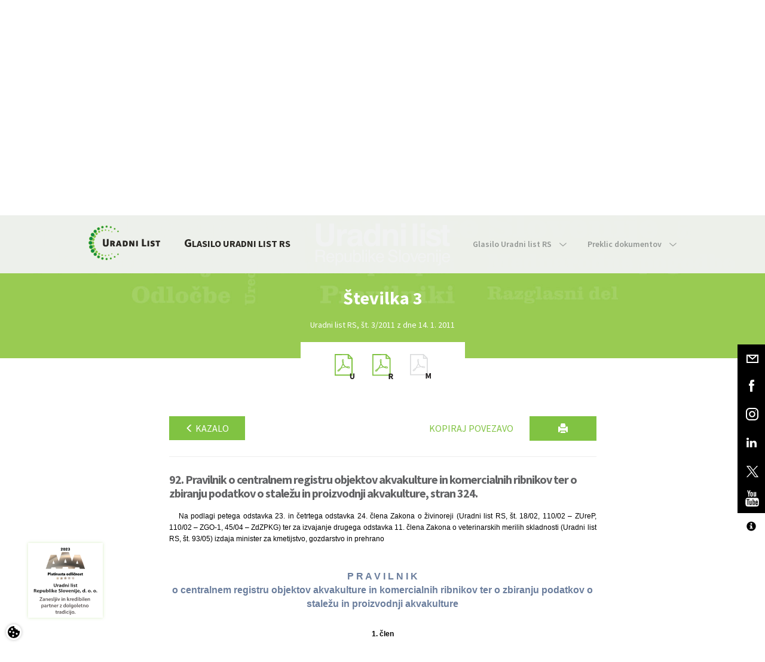

--- FILE ---
content_type: text/html; charset=utf-8
request_url: https://www.google.com/recaptcha/api2/anchor?ar=1&k=6Lc1bBcUAAAAAAtUtaDrXQ6Tp79B5I2jNWDEeeZW&co=aHR0cHM6Ly93d3cudXJhZG5pLWxpc3Quc2k6NDQz&hl=sl&v=PoyoqOPhxBO7pBk68S4YbpHZ&theme=light&size=normal&anchor-ms=80000&execute-ms=30000&cb=7yfli3yir5kj
body_size: 50317
content:
<!DOCTYPE HTML><html dir="ltr" lang="sl"><head><meta http-equiv="Content-Type" content="text/html; charset=UTF-8">
<meta http-equiv="X-UA-Compatible" content="IE=edge">
<title>reCAPTCHA</title>
<style type="text/css">
/* cyrillic-ext */
@font-face {
  font-family: 'Roboto';
  font-style: normal;
  font-weight: 400;
  font-stretch: 100%;
  src: url(//fonts.gstatic.com/s/roboto/v48/KFO7CnqEu92Fr1ME7kSn66aGLdTylUAMa3GUBHMdazTgWw.woff2) format('woff2');
  unicode-range: U+0460-052F, U+1C80-1C8A, U+20B4, U+2DE0-2DFF, U+A640-A69F, U+FE2E-FE2F;
}
/* cyrillic */
@font-face {
  font-family: 'Roboto';
  font-style: normal;
  font-weight: 400;
  font-stretch: 100%;
  src: url(//fonts.gstatic.com/s/roboto/v48/KFO7CnqEu92Fr1ME7kSn66aGLdTylUAMa3iUBHMdazTgWw.woff2) format('woff2');
  unicode-range: U+0301, U+0400-045F, U+0490-0491, U+04B0-04B1, U+2116;
}
/* greek-ext */
@font-face {
  font-family: 'Roboto';
  font-style: normal;
  font-weight: 400;
  font-stretch: 100%;
  src: url(//fonts.gstatic.com/s/roboto/v48/KFO7CnqEu92Fr1ME7kSn66aGLdTylUAMa3CUBHMdazTgWw.woff2) format('woff2');
  unicode-range: U+1F00-1FFF;
}
/* greek */
@font-face {
  font-family: 'Roboto';
  font-style: normal;
  font-weight: 400;
  font-stretch: 100%;
  src: url(//fonts.gstatic.com/s/roboto/v48/KFO7CnqEu92Fr1ME7kSn66aGLdTylUAMa3-UBHMdazTgWw.woff2) format('woff2');
  unicode-range: U+0370-0377, U+037A-037F, U+0384-038A, U+038C, U+038E-03A1, U+03A3-03FF;
}
/* math */
@font-face {
  font-family: 'Roboto';
  font-style: normal;
  font-weight: 400;
  font-stretch: 100%;
  src: url(//fonts.gstatic.com/s/roboto/v48/KFO7CnqEu92Fr1ME7kSn66aGLdTylUAMawCUBHMdazTgWw.woff2) format('woff2');
  unicode-range: U+0302-0303, U+0305, U+0307-0308, U+0310, U+0312, U+0315, U+031A, U+0326-0327, U+032C, U+032F-0330, U+0332-0333, U+0338, U+033A, U+0346, U+034D, U+0391-03A1, U+03A3-03A9, U+03B1-03C9, U+03D1, U+03D5-03D6, U+03F0-03F1, U+03F4-03F5, U+2016-2017, U+2034-2038, U+203C, U+2040, U+2043, U+2047, U+2050, U+2057, U+205F, U+2070-2071, U+2074-208E, U+2090-209C, U+20D0-20DC, U+20E1, U+20E5-20EF, U+2100-2112, U+2114-2115, U+2117-2121, U+2123-214F, U+2190, U+2192, U+2194-21AE, U+21B0-21E5, U+21F1-21F2, U+21F4-2211, U+2213-2214, U+2216-22FF, U+2308-230B, U+2310, U+2319, U+231C-2321, U+2336-237A, U+237C, U+2395, U+239B-23B7, U+23D0, U+23DC-23E1, U+2474-2475, U+25AF, U+25B3, U+25B7, U+25BD, U+25C1, U+25CA, U+25CC, U+25FB, U+266D-266F, U+27C0-27FF, U+2900-2AFF, U+2B0E-2B11, U+2B30-2B4C, U+2BFE, U+3030, U+FF5B, U+FF5D, U+1D400-1D7FF, U+1EE00-1EEFF;
}
/* symbols */
@font-face {
  font-family: 'Roboto';
  font-style: normal;
  font-weight: 400;
  font-stretch: 100%;
  src: url(//fonts.gstatic.com/s/roboto/v48/KFO7CnqEu92Fr1ME7kSn66aGLdTylUAMaxKUBHMdazTgWw.woff2) format('woff2');
  unicode-range: U+0001-000C, U+000E-001F, U+007F-009F, U+20DD-20E0, U+20E2-20E4, U+2150-218F, U+2190, U+2192, U+2194-2199, U+21AF, U+21E6-21F0, U+21F3, U+2218-2219, U+2299, U+22C4-22C6, U+2300-243F, U+2440-244A, U+2460-24FF, U+25A0-27BF, U+2800-28FF, U+2921-2922, U+2981, U+29BF, U+29EB, U+2B00-2BFF, U+4DC0-4DFF, U+FFF9-FFFB, U+10140-1018E, U+10190-1019C, U+101A0, U+101D0-101FD, U+102E0-102FB, U+10E60-10E7E, U+1D2C0-1D2D3, U+1D2E0-1D37F, U+1F000-1F0FF, U+1F100-1F1AD, U+1F1E6-1F1FF, U+1F30D-1F30F, U+1F315, U+1F31C, U+1F31E, U+1F320-1F32C, U+1F336, U+1F378, U+1F37D, U+1F382, U+1F393-1F39F, U+1F3A7-1F3A8, U+1F3AC-1F3AF, U+1F3C2, U+1F3C4-1F3C6, U+1F3CA-1F3CE, U+1F3D4-1F3E0, U+1F3ED, U+1F3F1-1F3F3, U+1F3F5-1F3F7, U+1F408, U+1F415, U+1F41F, U+1F426, U+1F43F, U+1F441-1F442, U+1F444, U+1F446-1F449, U+1F44C-1F44E, U+1F453, U+1F46A, U+1F47D, U+1F4A3, U+1F4B0, U+1F4B3, U+1F4B9, U+1F4BB, U+1F4BF, U+1F4C8-1F4CB, U+1F4D6, U+1F4DA, U+1F4DF, U+1F4E3-1F4E6, U+1F4EA-1F4ED, U+1F4F7, U+1F4F9-1F4FB, U+1F4FD-1F4FE, U+1F503, U+1F507-1F50B, U+1F50D, U+1F512-1F513, U+1F53E-1F54A, U+1F54F-1F5FA, U+1F610, U+1F650-1F67F, U+1F687, U+1F68D, U+1F691, U+1F694, U+1F698, U+1F6AD, U+1F6B2, U+1F6B9-1F6BA, U+1F6BC, U+1F6C6-1F6CF, U+1F6D3-1F6D7, U+1F6E0-1F6EA, U+1F6F0-1F6F3, U+1F6F7-1F6FC, U+1F700-1F7FF, U+1F800-1F80B, U+1F810-1F847, U+1F850-1F859, U+1F860-1F887, U+1F890-1F8AD, U+1F8B0-1F8BB, U+1F8C0-1F8C1, U+1F900-1F90B, U+1F93B, U+1F946, U+1F984, U+1F996, U+1F9E9, U+1FA00-1FA6F, U+1FA70-1FA7C, U+1FA80-1FA89, U+1FA8F-1FAC6, U+1FACE-1FADC, U+1FADF-1FAE9, U+1FAF0-1FAF8, U+1FB00-1FBFF;
}
/* vietnamese */
@font-face {
  font-family: 'Roboto';
  font-style: normal;
  font-weight: 400;
  font-stretch: 100%;
  src: url(//fonts.gstatic.com/s/roboto/v48/KFO7CnqEu92Fr1ME7kSn66aGLdTylUAMa3OUBHMdazTgWw.woff2) format('woff2');
  unicode-range: U+0102-0103, U+0110-0111, U+0128-0129, U+0168-0169, U+01A0-01A1, U+01AF-01B0, U+0300-0301, U+0303-0304, U+0308-0309, U+0323, U+0329, U+1EA0-1EF9, U+20AB;
}
/* latin-ext */
@font-face {
  font-family: 'Roboto';
  font-style: normal;
  font-weight: 400;
  font-stretch: 100%;
  src: url(//fonts.gstatic.com/s/roboto/v48/KFO7CnqEu92Fr1ME7kSn66aGLdTylUAMa3KUBHMdazTgWw.woff2) format('woff2');
  unicode-range: U+0100-02BA, U+02BD-02C5, U+02C7-02CC, U+02CE-02D7, U+02DD-02FF, U+0304, U+0308, U+0329, U+1D00-1DBF, U+1E00-1E9F, U+1EF2-1EFF, U+2020, U+20A0-20AB, U+20AD-20C0, U+2113, U+2C60-2C7F, U+A720-A7FF;
}
/* latin */
@font-face {
  font-family: 'Roboto';
  font-style: normal;
  font-weight: 400;
  font-stretch: 100%;
  src: url(//fonts.gstatic.com/s/roboto/v48/KFO7CnqEu92Fr1ME7kSn66aGLdTylUAMa3yUBHMdazQ.woff2) format('woff2');
  unicode-range: U+0000-00FF, U+0131, U+0152-0153, U+02BB-02BC, U+02C6, U+02DA, U+02DC, U+0304, U+0308, U+0329, U+2000-206F, U+20AC, U+2122, U+2191, U+2193, U+2212, U+2215, U+FEFF, U+FFFD;
}
/* cyrillic-ext */
@font-face {
  font-family: 'Roboto';
  font-style: normal;
  font-weight: 500;
  font-stretch: 100%;
  src: url(//fonts.gstatic.com/s/roboto/v48/KFO7CnqEu92Fr1ME7kSn66aGLdTylUAMa3GUBHMdazTgWw.woff2) format('woff2');
  unicode-range: U+0460-052F, U+1C80-1C8A, U+20B4, U+2DE0-2DFF, U+A640-A69F, U+FE2E-FE2F;
}
/* cyrillic */
@font-face {
  font-family: 'Roboto';
  font-style: normal;
  font-weight: 500;
  font-stretch: 100%;
  src: url(//fonts.gstatic.com/s/roboto/v48/KFO7CnqEu92Fr1ME7kSn66aGLdTylUAMa3iUBHMdazTgWw.woff2) format('woff2');
  unicode-range: U+0301, U+0400-045F, U+0490-0491, U+04B0-04B1, U+2116;
}
/* greek-ext */
@font-face {
  font-family: 'Roboto';
  font-style: normal;
  font-weight: 500;
  font-stretch: 100%;
  src: url(//fonts.gstatic.com/s/roboto/v48/KFO7CnqEu92Fr1ME7kSn66aGLdTylUAMa3CUBHMdazTgWw.woff2) format('woff2');
  unicode-range: U+1F00-1FFF;
}
/* greek */
@font-face {
  font-family: 'Roboto';
  font-style: normal;
  font-weight: 500;
  font-stretch: 100%;
  src: url(//fonts.gstatic.com/s/roboto/v48/KFO7CnqEu92Fr1ME7kSn66aGLdTylUAMa3-UBHMdazTgWw.woff2) format('woff2');
  unicode-range: U+0370-0377, U+037A-037F, U+0384-038A, U+038C, U+038E-03A1, U+03A3-03FF;
}
/* math */
@font-face {
  font-family: 'Roboto';
  font-style: normal;
  font-weight: 500;
  font-stretch: 100%;
  src: url(//fonts.gstatic.com/s/roboto/v48/KFO7CnqEu92Fr1ME7kSn66aGLdTylUAMawCUBHMdazTgWw.woff2) format('woff2');
  unicode-range: U+0302-0303, U+0305, U+0307-0308, U+0310, U+0312, U+0315, U+031A, U+0326-0327, U+032C, U+032F-0330, U+0332-0333, U+0338, U+033A, U+0346, U+034D, U+0391-03A1, U+03A3-03A9, U+03B1-03C9, U+03D1, U+03D5-03D6, U+03F0-03F1, U+03F4-03F5, U+2016-2017, U+2034-2038, U+203C, U+2040, U+2043, U+2047, U+2050, U+2057, U+205F, U+2070-2071, U+2074-208E, U+2090-209C, U+20D0-20DC, U+20E1, U+20E5-20EF, U+2100-2112, U+2114-2115, U+2117-2121, U+2123-214F, U+2190, U+2192, U+2194-21AE, U+21B0-21E5, U+21F1-21F2, U+21F4-2211, U+2213-2214, U+2216-22FF, U+2308-230B, U+2310, U+2319, U+231C-2321, U+2336-237A, U+237C, U+2395, U+239B-23B7, U+23D0, U+23DC-23E1, U+2474-2475, U+25AF, U+25B3, U+25B7, U+25BD, U+25C1, U+25CA, U+25CC, U+25FB, U+266D-266F, U+27C0-27FF, U+2900-2AFF, U+2B0E-2B11, U+2B30-2B4C, U+2BFE, U+3030, U+FF5B, U+FF5D, U+1D400-1D7FF, U+1EE00-1EEFF;
}
/* symbols */
@font-face {
  font-family: 'Roboto';
  font-style: normal;
  font-weight: 500;
  font-stretch: 100%;
  src: url(//fonts.gstatic.com/s/roboto/v48/KFO7CnqEu92Fr1ME7kSn66aGLdTylUAMaxKUBHMdazTgWw.woff2) format('woff2');
  unicode-range: U+0001-000C, U+000E-001F, U+007F-009F, U+20DD-20E0, U+20E2-20E4, U+2150-218F, U+2190, U+2192, U+2194-2199, U+21AF, U+21E6-21F0, U+21F3, U+2218-2219, U+2299, U+22C4-22C6, U+2300-243F, U+2440-244A, U+2460-24FF, U+25A0-27BF, U+2800-28FF, U+2921-2922, U+2981, U+29BF, U+29EB, U+2B00-2BFF, U+4DC0-4DFF, U+FFF9-FFFB, U+10140-1018E, U+10190-1019C, U+101A0, U+101D0-101FD, U+102E0-102FB, U+10E60-10E7E, U+1D2C0-1D2D3, U+1D2E0-1D37F, U+1F000-1F0FF, U+1F100-1F1AD, U+1F1E6-1F1FF, U+1F30D-1F30F, U+1F315, U+1F31C, U+1F31E, U+1F320-1F32C, U+1F336, U+1F378, U+1F37D, U+1F382, U+1F393-1F39F, U+1F3A7-1F3A8, U+1F3AC-1F3AF, U+1F3C2, U+1F3C4-1F3C6, U+1F3CA-1F3CE, U+1F3D4-1F3E0, U+1F3ED, U+1F3F1-1F3F3, U+1F3F5-1F3F7, U+1F408, U+1F415, U+1F41F, U+1F426, U+1F43F, U+1F441-1F442, U+1F444, U+1F446-1F449, U+1F44C-1F44E, U+1F453, U+1F46A, U+1F47D, U+1F4A3, U+1F4B0, U+1F4B3, U+1F4B9, U+1F4BB, U+1F4BF, U+1F4C8-1F4CB, U+1F4D6, U+1F4DA, U+1F4DF, U+1F4E3-1F4E6, U+1F4EA-1F4ED, U+1F4F7, U+1F4F9-1F4FB, U+1F4FD-1F4FE, U+1F503, U+1F507-1F50B, U+1F50D, U+1F512-1F513, U+1F53E-1F54A, U+1F54F-1F5FA, U+1F610, U+1F650-1F67F, U+1F687, U+1F68D, U+1F691, U+1F694, U+1F698, U+1F6AD, U+1F6B2, U+1F6B9-1F6BA, U+1F6BC, U+1F6C6-1F6CF, U+1F6D3-1F6D7, U+1F6E0-1F6EA, U+1F6F0-1F6F3, U+1F6F7-1F6FC, U+1F700-1F7FF, U+1F800-1F80B, U+1F810-1F847, U+1F850-1F859, U+1F860-1F887, U+1F890-1F8AD, U+1F8B0-1F8BB, U+1F8C0-1F8C1, U+1F900-1F90B, U+1F93B, U+1F946, U+1F984, U+1F996, U+1F9E9, U+1FA00-1FA6F, U+1FA70-1FA7C, U+1FA80-1FA89, U+1FA8F-1FAC6, U+1FACE-1FADC, U+1FADF-1FAE9, U+1FAF0-1FAF8, U+1FB00-1FBFF;
}
/* vietnamese */
@font-face {
  font-family: 'Roboto';
  font-style: normal;
  font-weight: 500;
  font-stretch: 100%;
  src: url(//fonts.gstatic.com/s/roboto/v48/KFO7CnqEu92Fr1ME7kSn66aGLdTylUAMa3OUBHMdazTgWw.woff2) format('woff2');
  unicode-range: U+0102-0103, U+0110-0111, U+0128-0129, U+0168-0169, U+01A0-01A1, U+01AF-01B0, U+0300-0301, U+0303-0304, U+0308-0309, U+0323, U+0329, U+1EA0-1EF9, U+20AB;
}
/* latin-ext */
@font-face {
  font-family: 'Roboto';
  font-style: normal;
  font-weight: 500;
  font-stretch: 100%;
  src: url(//fonts.gstatic.com/s/roboto/v48/KFO7CnqEu92Fr1ME7kSn66aGLdTylUAMa3KUBHMdazTgWw.woff2) format('woff2');
  unicode-range: U+0100-02BA, U+02BD-02C5, U+02C7-02CC, U+02CE-02D7, U+02DD-02FF, U+0304, U+0308, U+0329, U+1D00-1DBF, U+1E00-1E9F, U+1EF2-1EFF, U+2020, U+20A0-20AB, U+20AD-20C0, U+2113, U+2C60-2C7F, U+A720-A7FF;
}
/* latin */
@font-face {
  font-family: 'Roboto';
  font-style: normal;
  font-weight: 500;
  font-stretch: 100%;
  src: url(//fonts.gstatic.com/s/roboto/v48/KFO7CnqEu92Fr1ME7kSn66aGLdTylUAMa3yUBHMdazQ.woff2) format('woff2');
  unicode-range: U+0000-00FF, U+0131, U+0152-0153, U+02BB-02BC, U+02C6, U+02DA, U+02DC, U+0304, U+0308, U+0329, U+2000-206F, U+20AC, U+2122, U+2191, U+2193, U+2212, U+2215, U+FEFF, U+FFFD;
}
/* cyrillic-ext */
@font-face {
  font-family: 'Roboto';
  font-style: normal;
  font-weight: 900;
  font-stretch: 100%;
  src: url(//fonts.gstatic.com/s/roboto/v48/KFO7CnqEu92Fr1ME7kSn66aGLdTylUAMa3GUBHMdazTgWw.woff2) format('woff2');
  unicode-range: U+0460-052F, U+1C80-1C8A, U+20B4, U+2DE0-2DFF, U+A640-A69F, U+FE2E-FE2F;
}
/* cyrillic */
@font-face {
  font-family: 'Roboto';
  font-style: normal;
  font-weight: 900;
  font-stretch: 100%;
  src: url(//fonts.gstatic.com/s/roboto/v48/KFO7CnqEu92Fr1ME7kSn66aGLdTylUAMa3iUBHMdazTgWw.woff2) format('woff2');
  unicode-range: U+0301, U+0400-045F, U+0490-0491, U+04B0-04B1, U+2116;
}
/* greek-ext */
@font-face {
  font-family: 'Roboto';
  font-style: normal;
  font-weight: 900;
  font-stretch: 100%;
  src: url(//fonts.gstatic.com/s/roboto/v48/KFO7CnqEu92Fr1ME7kSn66aGLdTylUAMa3CUBHMdazTgWw.woff2) format('woff2');
  unicode-range: U+1F00-1FFF;
}
/* greek */
@font-face {
  font-family: 'Roboto';
  font-style: normal;
  font-weight: 900;
  font-stretch: 100%;
  src: url(//fonts.gstatic.com/s/roboto/v48/KFO7CnqEu92Fr1ME7kSn66aGLdTylUAMa3-UBHMdazTgWw.woff2) format('woff2');
  unicode-range: U+0370-0377, U+037A-037F, U+0384-038A, U+038C, U+038E-03A1, U+03A3-03FF;
}
/* math */
@font-face {
  font-family: 'Roboto';
  font-style: normal;
  font-weight: 900;
  font-stretch: 100%;
  src: url(//fonts.gstatic.com/s/roboto/v48/KFO7CnqEu92Fr1ME7kSn66aGLdTylUAMawCUBHMdazTgWw.woff2) format('woff2');
  unicode-range: U+0302-0303, U+0305, U+0307-0308, U+0310, U+0312, U+0315, U+031A, U+0326-0327, U+032C, U+032F-0330, U+0332-0333, U+0338, U+033A, U+0346, U+034D, U+0391-03A1, U+03A3-03A9, U+03B1-03C9, U+03D1, U+03D5-03D6, U+03F0-03F1, U+03F4-03F5, U+2016-2017, U+2034-2038, U+203C, U+2040, U+2043, U+2047, U+2050, U+2057, U+205F, U+2070-2071, U+2074-208E, U+2090-209C, U+20D0-20DC, U+20E1, U+20E5-20EF, U+2100-2112, U+2114-2115, U+2117-2121, U+2123-214F, U+2190, U+2192, U+2194-21AE, U+21B0-21E5, U+21F1-21F2, U+21F4-2211, U+2213-2214, U+2216-22FF, U+2308-230B, U+2310, U+2319, U+231C-2321, U+2336-237A, U+237C, U+2395, U+239B-23B7, U+23D0, U+23DC-23E1, U+2474-2475, U+25AF, U+25B3, U+25B7, U+25BD, U+25C1, U+25CA, U+25CC, U+25FB, U+266D-266F, U+27C0-27FF, U+2900-2AFF, U+2B0E-2B11, U+2B30-2B4C, U+2BFE, U+3030, U+FF5B, U+FF5D, U+1D400-1D7FF, U+1EE00-1EEFF;
}
/* symbols */
@font-face {
  font-family: 'Roboto';
  font-style: normal;
  font-weight: 900;
  font-stretch: 100%;
  src: url(//fonts.gstatic.com/s/roboto/v48/KFO7CnqEu92Fr1ME7kSn66aGLdTylUAMaxKUBHMdazTgWw.woff2) format('woff2');
  unicode-range: U+0001-000C, U+000E-001F, U+007F-009F, U+20DD-20E0, U+20E2-20E4, U+2150-218F, U+2190, U+2192, U+2194-2199, U+21AF, U+21E6-21F0, U+21F3, U+2218-2219, U+2299, U+22C4-22C6, U+2300-243F, U+2440-244A, U+2460-24FF, U+25A0-27BF, U+2800-28FF, U+2921-2922, U+2981, U+29BF, U+29EB, U+2B00-2BFF, U+4DC0-4DFF, U+FFF9-FFFB, U+10140-1018E, U+10190-1019C, U+101A0, U+101D0-101FD, U+102E0-102FB, U+10E60-10E7E, U+1D2C0-1D2D3, U+1D2E0-1D37F, U+1F000-1F0FF, U+1F100-1F1AD, U+1F1E6-1F1FF, U+1F30D-1F30F, U+1F315, U+1F31C, U+1F31E, U+1F320-1F32C, U+1F336, U+1F378, U+1F37D, U+1F382, U+1F393-1F39F, U+1F3A7-1F3A8, U+1F3AC-1F3AF, U+1F3C2, U+1F3C4-1F3C6, U+1F3CA-1F3CE, U+1F3D4-1F3E0, U+1F3ED, U+1F3F1-1F3F3, U+1F3F5-1F3F7, U+1F408, U+1F415, U+1F41F, U+1F426, U+1F43F, U+1F441-1F442, U+1F444, U+1F446-1F449, U+1F44C-1F44E, U+1F453, U+1F46A, U+1F47D, U+1F4A3, U+1F4B0, U+1F4B3, U+1F4B9, U+1F4BB, U+1F4BF, U+1F4C8-1F4CB, U+1F4D6, U+1F4DA, U+1F4DF, U+1F4E3-1F4E6, U+1F4EA-1F4ED, U+1F4F7, U+1F4F9-1F4FB, U+1F4FD-1F4FE, U+1F503, U+1F507-1F50B, U+1F50D, U+1F512-1F513, U+1F53E-1F54A, U+1F54F-1F5FA, U+1F610, U+1F650-1F67F, U+1F687, U+1F68D, U+1F691, U+1F694, U+1F698, U+1F6AD, U+1F6B2, U+1F6B9-1F6BA, U+1F6BC, U+1F6C6-1F6CF, U+1F6D3-1F6D7, U+1F6E0-1F6EA, U+1F6F0-1F6F3, U+1F6F7-1F6FC, U+1F700-1F7FF, U+1F800-1F80B, U+1F810-1F847, U+1F850-1F859, U+1F860-1F887, U+1F890-1F8AD, U+1F8B0-1F8BB, U+1F8C0-1F8C1, U+1F900-1F90B, U+1F93B, U+1F946, U+1F984, U+1F996, U+1F9E9, U+1FA00-1FA6F, U+1FA70-1FA7C, U+1FA80-1FA89, U+1FA8F-1FAC6, U+1FACE-1FADC, U+1FADF-1FAE9, U+1FAF0-1FAF8, U+1FB00-1FBFF;
}
/* vietnamese */
@font-face {
  font-family: 'Roboto';
  font-style: normal;
  font-weight: 900;
  font-stretch: 100%;
  src: url(//fonts.gstatic.com/s/roboto/v48/KFO7CnqEu92Fr1ME7kSn66aGLdTylUAMa3OUBHMdazTgWw.woff2) format('woff2');
  unicode-range: U+0102-0103, U+0110-0111, U+0128-0129, U+0168-0169, U+01A0-01A1, U+01AF-01B0, U+0300-0301, U+0303-0304, U+0308-0309, U+0323, U+0329, U+1EA0-1EF9, U+20AB;
}
/* latin-ext */
@font-face {
  font-family: 'Roboto';
  font-style: normal;
  font-weight: 900;
  font-stretch: 100%;
  src: url(//fonts.gstatic.com/s/roboto/v48/KFO7CnqEu92Fr1ME7kSn66aGLdTylUAMa3KUBHMdazTgWw.woff2) format('woff2');
  unicode-range: U+0100-02BA, U+02BD-02C5, U+02C7-02CC, U+02CE-02D7, U+02DD-02FF, U+0304, U+0308, U+0329, U+1D00-1DBF, U+1E00-1E9F, U+1EF2-1EFF, U+2020, U+20A0-20AB, U+20AD-20C0, U+2113, U+2C60-2C7F, U+A720-A7FF;
}
/* latin */
@font-face {
  font-family: 'Roboto';
  font-style: normal;
  font-weight: 900;
  font-stretch: 100%;
  src: url(//fonts.gstatic.com/s/roboto/v48/KFO7CnqEu92Fr1ME7kSn66aGLdTylUAMa3yUBHMdazQ.woff2) format('woff2');
  unicode-range: U+0000-00FF, U+0131, U+0152-0153, U+02BB-02BC, U+02C6, U+02DA, U+02DC, U+0304, U+0308, U+0329, U+2000-206F, U+20AC, U+2122, U+2191, U+2193, U+2212, U+2215, U+FEFF, U+FFFD;
}

</style>
<link rel="stylesheet" type="text/css" href="https://www.gstatic.com/recaptcha/releases/PoyoqOPhxBO7pBk68S4YbpHZ/styles__ltr.css">
<script nonce="IWLBARH6CyJIMiOlDxSTOw" type="text/javascript">window['__recaptcha_api'] = 'https://www.google.com/recaptcha/api2/';</script>
<script type="text/javascript" src="https://www.gstatic.com/recaptcha/releases/PoyoqOPhxBO7pBk68S4YbpHZ/recaptcha__sl.js" nonce="IWLBARH6CyJIMiOlDxSTOw">
      
    </script></head>
<body><div id="rc-anchor-alert" class="rc-anchor-alert"></div>
<input type="hidden" id="recaptcha-token" value="[base64]">
<script type="text/javascript" nonce="IWLBARH6CyJIMiOlDxSTOw">
      recaptcha.anchor.Main.init("[\x22ainput\x22,[\x22bgdata\x22,\x22\x22,\[base64]/[base64]/UltIKytdPWE6KGE8MjA0OD9SW0grK109YT4+NnwxOTI6KChhJjY0NTEyKT09NTUyOTYmJnErMTxoLmxlbmd0aCYmKGguY2hhckNvZGVBdChxKzEpJjY0NTEyKT09NTYzMjA/[base64]/MjU1OlI/[base64]/[base64]/[base64]/[base64]/[base64]/[base64]/[base64]/[base64]/[base64]/[base64]\x22,\[base64]\\u003d\\u003d\x22,\x22w4zDr1PDm0LDo10fwp9jwrgEw6x7woHCrwjChjPDgSl1w6Uww4Maw5HDjsKowr7Cg8OwEn3DvcO+dDYfw6B1wph7woJew5EVOlVhw5HDgsOxw4nCjcKRwqhZakYvwoh/Z3TClMOTwpLCiMKowok2w7Q8KktvIgJrQHZ8w4xrwr3Cr8Kewq3CjCDChMKTw4nDsFZGw7pHw7VVw7nDvQbDpMKgw4/CscOLw4jClAweZ8KPdsK+w7V8SMKcwpHDvsOvHcOLYsKBwoHCqVIDw5R4w5TCg8KkAsOEOELCq8OzwpRqw5nDscOUw7rDkFAUw5bDvsOVw4cMwoLCs3pPwqRbJMOowo7DpcKAHDbDkMO3wqhMbsKhXsOXwrHDm0/Drg5qwqrDulNFw5ZTPsOdwoQwPcK1TcOvKxZLw65DGMOoeMKBKcKuV8KyRcKoTiZHwqhmwrHCrMOjwoHCq8KSIMOuZMO/a8KywpDDgSYYOMO7GcKoPsKAwqkyw57CtFzCrwZ7wrhYRHnDpnJ7dnHCh8Ksw7kiwqYiVcOAQcKBwpXCi8K5AwTCvMOZX8OdewMxDsOsQwlmPMOcw4Nfw77Drj/CnTjDlSk3FnUlaMKqwrrDhsKpR3fDksK2GsOzP8OswofDsz11SgR1wonDoMO1wqdcw4/DumbDoy3DrnQXwovCn0rDmj/Cr28Aw64+Dih7woTDrG7ChsOHw7fCgQvDosOiOMOJNsKSw50nVUkGw4JFwp8+bjjDkS/[base64]/CjQDwq7DkMOzw6fCj8OvJBfCn8K2d2jCih/DhX3DnsOIw6TClQdfwoMYeDhRPMKzCTLDqHANeU/[base64]/VcK3d297QgsTK8KGUGVBDsO2AMOTfnLDgsOrUVTDtMKawrlxUGDCu8KMwpjDvFPDhn3CpF58w5HCmsKGFMOfV8K4d2jDkcOSJMOawrvCtAnCjwlowoTCrcKcwpjCk0bDvAfDpcOADsKGNWR+G8Kpw5TDp8KcwpMfw5fDosOhS8O/[base64]/[base64]/w4rDjwlEwqFLMx1oKMOqXcKPwqABDcK3BjEcwq8nQcO3w5kNSsOLw5Jpw6s7ACzDj8OMw6M/[base64]/w43DkHtfVcKVw7vDkMOjOcKaw79hC2sJH8Ocwr3CsTzDgRrCi8ODTEtiwoQdwrR4X8KKWAjCjsOow7bClwPCqWRRw63DqGvDoAjCvT9lwp/[base64]/[base64]/DpmUbKjpSwosAw6QTWsOkWsOMwqrCsXzCvAYqRS/[base64]/[base64]/[base64]/I8KEw4t7bxo6UWFoWsOlR1DCiMOOdcOPw6jDjcO6N8KKwqViwpDDmsOawpYcw7U6HsOIKS0nw55CRsOZw55Dwp0ywo/DgMKEw4jCvw/CmsKCdsKYN3x0e15RZcOPQcO6w7llw43DrcKmwpnCu8OOw7TDimhLfj06FgkeYh9Bw7nCjsKhLcKdT3rCk2HDksO/wpvDiATDscKfwqlsEDfDrSNNwq9yDMO5wrwGwpsjEUDDqsOHLsOowq5rSS0dwozChsOiACjCtsO4w7/DpXjDmsKlGlEkwrVUw6k0acOswo5lS0HCrzNSw5U5acOUe1zCvRzCthnCg10ALMK6MMKBU8ObIMOXUcKAwpA9L1ErPRbClsKtVhrDpMOHw4DDtTDCnMOCw4slQR/[base64]/DlcKnJEDDo393d1hrwpjCrXbDk8KiwrjDqT0swrEBwohSwrkBLxzDkk3DqcKqw63DjcK3XsKcSlV2QzPCmcKxWyrCvGZWwqrCvUBhw6gxFXAiRg1ww6HCucOOAwUlwrHCon5Fw5wjwrzClcKZVX3DjcK8wr/CknTClzlTw4jCnsK/M8KCw5PCtcO2w5MMwoQAdMOiE8KjYMOAwqvCusOww6TCmGvDuDjDusOVE8KKwqvDssOYdcO6w754WwLChUjDplEJw6rCvhF/worDscOkKsORW8OCNzrDlUfCrcOhCMO7woB3w47DrcKkw5XCtjsqR8OKIADCkCvDj1DCnk/CunE7w7QWGMKyw6LDq8KZwoxzTFTCknhAE3jDhcOzfMKBYBhBw5U5a8OlbcKRwq3CkMO5KiHDpcKJwrLDmztMwpTCp8OnMsOMT8OMA2DCscO9d8OFci0Zw4M+wo3CjMOTD8OrFMOuwqXCqQXCv3ELwqLDvB/DtDo4wrHCphYtw5VUXjwSw7Ycw5VILlzCnzXCtcKmw6HCgG/CqsK/GMOrHBFkNsKKe8O8wqPDrVTCqcO5FMKFOTTCs8K7wqPDnsOqFEzCtMK5SMOMwqIfwo3Dv8OGw4bCksO4dm7DnAPCs8K3w745wpnCqsOrGB4OKjd5wp/Cm2B4NDDCvlNGwpXDj8KCwqgqG8Opwpx9w5B+w4AAZiDClsKwwol1ccKDwrAvQ8KUwq9gwojCr39NE8K/wo/DlMO9w59owrHDjj/ClF5dETIZA03DiMKewpNhfk1Ew6/[base64]/B0txRMKywpHDuMOAwoBbMEbCtMKQYQdZw4sAG3DDkVDCqMOMS8KVGMKyWcKkw7fDiFfDsw3Cl8K2w4l/w6t7PMKFwobCpl/DuVLDtX/Cuk/DhgjCp1nCngEhQFXDgQ4DZTh2HcKLORnDtcOLwp3DicK8woJiw7Fpwq/Dpk/CmVNQacKIPkszaCPCrcOzDT/Dj8OXwqnDkT9YI3nCrcKZwrhQW8OBwp8bwpMqJMOmUyt4OMKYwqU2SXpNw64QbcOOw7YZwqtbUMOqVkjCisOcw70OwpDCoMOwBsOvwo9UE8OTeXvDmSPCkVbCvgV7w7IpATkPOELDqB4HacO+wpJvwofDpsOmwp/[base64]/[base64]/Dq8OkwobCpGIDw4ENKF47aSI0PMK9f8KtBMKRfcO1cAMBwqIHwpTCq8KeFcO8fcOPw4JsNcOgwpAOw7TCvsOvwrhqw4cSwpXDjQI0HSXDisOYV8KzwrvDmMK/DcKhPMOpHEjDs8Kbw7fCizFYw5DDqcK9GcOvw7sfAMO8wo/CpA5aY3cywos4UD/Dt0s+w4HCjsK4w4IWwoTDkMOVwrrCtsKcGmnCi3TCgwbDh8K+wqZ7a8KbUMKUwqlpHRnChHDDl383wqdrFjnCncKBw6fDtQhyKyJfwrFOwqBlwrddNC7CoH/DukVKw7J7w6cpw6x/w4nCt1TDncKrwo7DgMKoeCZiw5HDmxfDkMKhwqDDtRbChktseWBWwrXDkU3DsyANfMKvZsKuwrdpBMOlwpXDrcKrJsODc3ZmaRMEc8KEYcK3w7V7KEXCisOHwqMwJ3gDw4wGTQjDnnHDsywZw4/[base64]/w4ZYwr/CpXQ/cT/CuELCrsKlw5rCtcKbKcOpw6IxIsKfw7XCh8OtGSXDtgLDrnVUwrfCgBfCpsKPWSx/OxzChMO2cMKURCrCpB7Cp8Opw4QrwqbCiAPDomNow6/DpWzCsTjDmcOtU8KRwo/Cg3QYOk/[base64]/CjEg6YUoSGT/Doj8twovDrcOQHhVYFsOPwqpSasOkw7DChhUESV8cccOlVMKEwq/Cn8OxwrIEw5jDkijDgcOIwqYdw6lhw4kEQm/[base64]/w6pyIcO0wpcDw7l9wrTDtzDCnnXCq8K/wpfCgcKuwpjCjH/CksOTwq3CmcORRcOCBnYMLGFpFHzCl2p8w4DDvEzCrsOtJ1IRKMOQYALCqjHCr0vDksORHcKBQjjDrcK+ZDrCs8OrJMOXbUTCml3DqCzDnRV6VMKXwrBcw4DCtMK5w5jDhnLCu0QyLgJdGkV2cMKdFydFw6/CqMOIPQM9WcOGIAYbwq3DrMO+w6Zzw5bDriHDrSrCtcOULDjDigkFElMOAhIhwoQ5w6PCrnLClMOKwr/[base64]/aMKzwqgpXcOow4pmQlN5bk7DrcO9NT7CuiLDpU7DtR7DsmhxJ8OOSikUwofDjcOxw49Ywpt5PMOFDh/[base64]/DrcONwp1/wrROEsKpMRLDqzcOLcOtWD4Fw4zCrcO9NMKnXVoHw61UIGDDl8O0YhvChRlMwq7ClcK4w6o5woDDp8KYVcOxZV/Du07DjMOKw6rCgEUcwprDtcOnwqLDpA0MwoV8w4ItUMKePsO0wofDv1lMw5Q1w6nCsQUuwqDDvcKaWAjDi8OVI8OnJ0ELPXvCiS9CwpbDoMO+csO1wr/[base64]/CnMOiwrPDg8ONwrBSDE7DjsOheHTDsFVNK2RFZMKmEMKLIsKuw5rCsmfDm8Oaw5PDp3kdFT1xw6fDs8KxDcO3Z8Kew6M5woTDk8OVesKmw6N5wqjDjFA+BydZw7vDug8tO8O2wr8uw4XDtMKjWS9mfcKdNTbDv2bCrcOuFsObBxnCvsOawpvDiBnDrcKSaAU/w69eayLCsUo3woN4BcK+woZpCcOifRLCmX9lwpsPw4LDvkh+wqtrIMOddFfCoy7CsW1QBBFawqlPw4PDild+w5law7l5BjDClMO/QcOGwqvCshMJfV0xTAXDusOAw73DjsKUw7J3Q8O/dU9KwpXDiRcgw4fDs8O7HC/[base64]/CrsKuXMK/YsOVwqUlL8OWw6ldwoPDosKaVXE6X8KHw4wneMKHa0TDicOOwqlfScKJw4bCnjzCuwVtwqMpw7RgX8KnKsKvIAvDn3t5dsKmwrTDjsKew6rDpsKfw5fDmw7DsmbChsOmw6/[base64]/CrsOyN8OiFWE0CMK5ASF5bsOGCcKQV8OCIMOcwp3Dr1LDmcKPw7jCpyLDvz5xVibDjA05w6tmw4YKwoXCkyjCsxXDosK1O8OxwoxkwqHDtMKdw7/CvWZiSMKdOsKHw5bCksOxATUzIkHCk1FTwrHDnEUPw47Cp2bDpndaw7kwT2DClsOrwpYEwqfDr0VJRcKeHMKrPsK9VyFiEMKNVsOmw5VJdgrDjmrCu8KgXH9lJg8Mwq4uPcKSw5pBw5vDi0d3w63DmA/DgsOXw6PDjSjDvjHCkDZRwprDiTIMSMO2c0DCgjDDs8KXw7g0FS1Lw64RJcO8X8KTBDoEPxnCklvCicKBCsOIKsONfFHCscKrJ8OzV1/DkSnDhsKJJ8O+wpHDghwmYzUwwpbDkcKLw4TDhsO0w4PDm8KSOSUww4bDiH/[base64]/[base64]/DosKLS8O/wpYseMK9woQjw73CvsOAw71iA8KEB8OWVcODwo10w5pmwoxbw4fCrwUXw7bDpcKhw4pVbcK8CDrDrcKwXifCpHbDuMOPwrrDhAgBw6nCncObY8K0SsOFwpUga1Jmw5HDvsOmwppTSXfDkcOcwovCpzs6wqHCt8KgXULDicKELDzCicO/DBTCi0kDwpTCugjDl0ttwrhjacKlM2FcwpXCm8K8w7/DuMKSw47CsWBNbMKFw5HCs8K9M2FSw6PDhUNlw7zDnmxuw5fDg8ObEGnDnG7CjsKkOkdpwpfCnsOOw6czwrvCt8O4woBqw5/[base64]/ZlpMagzDg8OtYMOVFMKhHMOkwrUAKEBcdG/[base64]/DryRGZTfDrcKgwqUbw5jDhjRrOcK/[base64]/[base64]/DlyHDi2cyPcOIPzPDh8OPwpnChW5Lwo3DgTl5HMOWDHMuX1HCmsKOwql5JzzDjcO9wqnClcK6w6EMwojDpcOUw43DnWTDn8Kqw7HDmhbDnsK7w6nDmMKEElzCsMKDFMOEw5EhRcK+IsKbN8KPIWogwp8ECMOePm/CmGjDrznCqcKwalfCrETCq8OiwqPDokTCj8OJwrgLO14gwqprw6ccwpXCl8K1U8K/DsK9CRXCu8KOf8OHZT9nwqfDh8OgwoLDjsKYw63DhcKHw5tEwprCqMOXeMO3OsK0w7x6wq87wqQQDmfDksOOc8OIw7oTw6NEwrMWBxITw7tqw61WCcOyVVdTw6vDrMO1w5bCosKZYRLCvTDDtg/CgEXCn8KrZcOFNzLCiMO3I8Kkw64gHS7Dm37DixnCtAoswq/Cshcnwp7CgcK7woJswo9IN3bDjsKXwq0jHWsNcMKgwobDo8KBJcOTKsKywpkNOcOQw4jCqMK7DBR/[base64]/DkXROw6gWC8Ksw69cXDnCn8K7UxZpwpl7cMOKwozDrsKWRcKSaMK2w4XDksKLZilVwpwyYcOBasO/wqfDmVfDqsOgw7LCrVQ3W8KGe0fCvBpJw5hqZCxYwp/CuAlzw4/DrsKhw75qQcOhwrrDncKHRcOQwprDocOxwo7CrwzCt2JqTmXDvMKENBhBw6HDicOKwpMYw6XCicOswqrCjRVGaFlNw7giw4nDnjh9w7tjw4IMw6rDp8OMcMK+d8O5w4/CvMKAwrjCh3x7w7jCt8OYXSQsBMKfKhTDnzfChwTDmMKRTMKTw7LDmsOmaVbDucO6w68nfMKTwonDrwfCrcKmGy7DjGLCkgTCq1LDkMOYwqhxw6nCuT/CklgHwpFfw5tYM8OZecOCw4BhwqhswqrCllLDsnQGw4vDvivCukPDlikow4fDt8Kew55XTg7Dtw3Dv8OIw5YcwojDtMKLwpLDhGTCm8Oqw6XDtcOBw71LVQbChCzDvRwuTVnCuXl5w5U4w7XDmU/CmxXDrsKpwo7Dvn8Pwr7Do8Otw4gVGsKuwrVkLxPDhms9HMKYw55RwqLDscKgwpvCucOKNgXCmMK7wo3CrEjDrsK5O8OYw5/CjMKDwozCjBcbJsK2MHN1w6ZNwrB4woQHw7RYw5fDjU4TOMOBwo53w752KXYRwrPCuQ3Dr8KPwpfConrDtcOuw7nDl8O0XXFrGldPL1ccbcKEw4/[base64]/ScOrDGHDl1ZgLMOvwpwDw53Dr8OEMXR7JWJDwrF4wrEqLMKww4EGwpjDi0J5wrHCnktHwpTCgAtqaMOYw7nCkcKDwr/DuixxNknCocOkfi9LWsKcOALCt0vCuMO+VknCsgg9BFjDnxDDjsOawqLDv8OdKSzCtgESwoLDlWEHwrDCnMKdwql7wojDoylwdxnDqsOew4d/FsONwoLDvk3DvcOYakvCnE9vw77CicK/[base64]/w75GfMKpw5VPfHnDhMO/w7HDtcKtd8OBwqduYRbDn03CmcO/U8OYw6bCgMO9wrHDp8K9wobCqWw2wqQCVDzCgBtyJ03DmAXDqMKVw7nDo3U6wo9xw51fwosTVMKQQsORG33CksK3w6NDNDBDRMOcKSQRXsKQwp8dRMOJIsKfVcKJaB7DqlEvAsKJw5MawojDiMKXw7bDucKNS3kJw7lsF8OUwpHDtMK8LsKCI8Kow7Jqw79Rwp/DmHDCusK7A1kwTlXDn2PCjF4oQ25deyTDlEvDmQ/DoMOfWFVYVsObwoHDnX3DrgbDisKWwrjCncO+wrJGwoxuRVnCp0fCoRzCog7DuyPDmMOUOMKXCsKMw5jCsj9qV3/[base64]/LCPCvcKCaMO9QhZ2UsOZIjTCqAQ8w5LDvjLDtk/CuD/[base64]/ChXvDgg1owrdfwojCsU/CuMO/SMKZw77ClxRUwr/DnHtMSsKHWG45w4NWw7Uuw7BHwrctQcOzPMONesOMY8OKHsOvw6XDrGvCjwvDlcKhwqTCusOXXz/Doiguwq/[base64]/CkDZJwpUfKSoTw6/[base64]/[base64]/[base64]/DrcKBLMKiwp7DnsKiw4I3w7tcCRHDscKfTQMvwr3CucOxwqvDksK8wolnwqfDrsOywp8BwrjCvcOBwpnDoMO2YBBYUm/Cm8OhQMKwdXXDrh41MHzCjARtwoDCly/CgcOrwpslwqc7RUdhWMKUw7MwRXV3wq3Dohogw5DDn8O1aDlVwoIaw5LDtMOwM8Oswq/DvlcHw4nDsMOUDm/[base64]/[base64]/DucO4Kg1VTMOVw7nCpsOcThINXsOqwpZUwr/Dtn/Cn8OlwrdtSsK6ZcOyP8KVwq7CoMOVTWkUw6gLw7NQwovClwnDgcKNCsK+w4fDlSpYw7JNw5gwwot6w6zCuXnDj2fDom13w6jDuMKWwqLDlF7CocOgw7vDokrCmTfClRzDocO/dUnDhjrDhMOgwoLCmMK6b8K4S8K+F8OaH8OzwpbCpsOXworCj14IBgEucURNcsKLJsOiwqrDrMOpwo9swq3DsTMsO8KQTRFJI8ODU0lUw7Btwq8hEcKvX8O0WsKzesKYO8KOw7tUWjXDtsK0wqx4SsKDwrZGw6/Cvn7CvMOuw6zCncKdw5HDnsOpwqIWwo51TcOxwptuUxDDp8OaNcKGwr4Rwr7CgXPCtcKGw7bDkCPCqcKIThcRw4nDgDNTZjoXSzNEXhNbw4vCnwF2CcK+RsKyD2NDQcKBw5rDrU5MUEbDkhtIYV42T1/[base64]/w4TCucO+E8O2wrPDl8O+YcKYwrhtEcKhwqLCq8O3P8OyWsOwKQjDk3gMw75zw6vCj8KsHsKLw4/DlQlcwqbClsOswpdRRAzChcOyXcOuwq/CulnCsxgzwrkJwqIcw7N+K1/[base64]/DrxUoYsONUGAqZHHDjsOXw6M8wrVhU8OOw7XCoEvDvMKFw64fwq/CnULDmCpgZ03ClwwPTsKNb8KgAMOIdsOhCsOcU2/DucKmJcKqw6bDrcK4DsKBw5JAIHHCk1/DiCjCksOJw68IDl7DgwrCgVYuwpVbw7ZEw5hedHBtwrYqLMOOw5ZFwplxH17CscO/w4rDhMK5woARYA/[base64]/CsMK5XsK1AVxJPCwOZhxnw4NWVsKlG8OFw5bCjcOAw6vDpw3DrsKVDWnCqGrCuMOAwr5lFjdHwpJ6w5hJw5zCv8OPwp/DiMKWZMOoPEcaw64gwrBJw44bw6zCnMOrdyHDq8KWfEnDkgXDhybDt8OnwpDChsKeT8KcQcO/w78XIsKXEsKkw6xwdkLDkTnDvcOxwovCmVMQGcO0w58AZyQVa2I/wqzCulbCoj8DMEfDjEPCgMKow7jDqsOsw4HDtUx0wofCmlfDlsK7w5XCvyUaw4VaHcKLw7jCjUF3wpTDqsOAwod1w53Cul7Djn/DjjHCssOhwonDiQ7DqsKoYcOIZyTDs8O9QMKKFn10S8K5V8Onw7/[base64]/DksKAKsOxwrzDjnAvwqjDgXghw7QNw7MHKMKSw4YHw7IgwrXDgDh7wqTCocKPQljCmhwmEidXw5VdMMO/[base64]/DoXPCr3rCtz3DqMKywobCqcK9YXbDsVo/[base64]/SjQYIcOrZz7DvRfDjB5ywojCjCt5w6sCw77CjGXDrHR2MXrCv8OoQj/Clm4Hw6fDswTCq8OlFMKjAwxVw4rDvHXDpRIEwrnCo8O1IsOhV8OFwpTCv8KuS2Fyax/Cj8K1MQ3DmcKnGcKsX8KcYQnChngmwrzDkg3DgAfDmhlBwqHDt8KfwoHCmX1XWcOFw5oKBTkrwq59w7MsPcOIw7wMwo0TJmJ/[base64]/w55bLsOMLnAcwrIvScKRZ8OWej/Crlx9WMOLJUrDjBd9esOwSMOPw41UFMO7D8O6ZsObwp4WbDNNWT/CqmLCthnCiX51KVXDgsKswpfDp8KFJz/Cmi/DjMOjw5bDq27Dv8OTw5M7VQfCgBNIK1zDrcKoKWBUw5bDu8KiA19PEsKcYFnCgsKDHSHDqsO4w7l6L39vEMOCJcKYEg5yIlbDgWfCng84w77DpMK3woVXUwPCpVZ9FcKTw4/CrjHCr0jCvcKHacK0w64fAcKyKnxKw6lMAMOLIUdlwq/Com0wekNTw7HDrm8FwoMhw5MBdFoUeMKKw5NYw6lQfsK8w55FFsKQM8K9MFvCsMOcfVF1w6fCn8K9dQEEFmjDt8O3w5ZmBS1mw6UQwqrDs8KXdcO+w4YIw4XDlGrDsMKnwoPCucO4a8ODQsOfw4fDmcKvasKfZMOswozDoz3DqkXClU0RMRPDpcODwpnDti/DtMOxwq9Aw5PCu2csw7nDgigRcMKhfVbDu2bDqT7CkBbCvsK/w5ECHsKvT8OKOMKHHsOLwqjCosKUw5hEw7l3w6p9XifDqHfDmsONTcO9w5gWw5TDiVPDq8OoLXUrEMOULsO2B2HCtMOpGREtFsOTwrN+E2fDgnoNwqkYdMK8GFcsw53Dt3/DiMOdwr82H8OxwoHDiHYCw695fMOdPCXCsFvDol8rdyTCpMOFw7fDqGJfVUMKYsKSwoQ3w6hyw7XCuTYsJyPDkT3DrsKtGCfCtcOtw6Uiw5oiwptswohMRsKrdW1adMOewoHCm1E2w6LDhcO5wrlBU8KZH8OIw5kWwqnCpSPCpMKGw5jCqsOPwpd6w7/DqMKJbht1w5rCi8KTw4ocAMOQRQkgw5l3KE3Ck8O/w7BnAcOXbGMMw7LCo1g/XFdaW8O2wrbDtAZLw7MUVcKLDMODworDjWfChHDChMONVMK1ZhbCucK2w67CgUkQwoRAw6geM8KnwqU/WDnDo0kEemxTaMKrwpDCqgFEFkdVwoDCs8KRT8O2wpHDplnDtVXCqMOswq5eXWV/[base64]/DgQ/[base64]/Dp8OfNcOCwqnChMKDIXzDnWzCnC7Dp37Dvjxzw7wKWcKjQMKkw4l9WsK7wp3DusKmw7YpUkrCvMOWRXx5GcKKY8OjanjCt3XCucKKw4MDNx3Chylaw5UREcOxXnlbwoPCt8OTI8KhwrLChyZAUcO3W3cCfsKAUiTDpcKGaG/DscKUwqVZcMKEw6DDo8OEEngTPTLDhkssYsKebS/ClcOXwrnCrcOVHMKpw4tPKsKKdsK5WHAYKCTDsi5rw7w3w43DjcOiUsOXQ8OsAmVSSUXCmQYjw7XCr2nDmnpwdUtow6B3eMOgw5d3QFvCg8OSNcOjaMObFsKdG09sZA/DmXLDosOaUMKvfsO4w43Cnw/CtcKnRjIwJEjCnMKvUygXHHojZMKZwpjDrkzCqT/Dp00rwoV9wpPDuC/[base64]/[base64]/DoQd9w6oiwogHF8K/wq/Cph/ChsK6EsKhIMKVwr3CgwrDtxRPw4/[base64]/[base64]/Dl1zDusKsYsO/Vm1xw4JXeybDv8KEwpwpFsK2DsKnw47DlBvCoA3DljxDTMKwJ8KKwqXDgiPCmWBJdTvDqDoTw6JRw51nw7TCokzDksONJTbCj8KMwpwdJ8Oowo3DkCzDvcKyw79WwpdWUcKAesOaI8KyPsKEM8ObcQzCmlPChMO3w4vDoDrCsX0Owp4CBFzDrsKPw6vDv8OjXHLDgx/DssKvw6bDmXlEW8K0w40Nw5DDgwDDicKFwr8xwr4waUfCvjgKahfCnMOSWMO8GsKswrPDhT4xJsOFwoYnw67CtnE/esOwwr4gwobDmsKYw7NAwq0EO0hhw6s1FCbCv8KlwoExw7fDo1oEwqgfawdyX0jCjGtPwp/DucK9RsKHf8OmfEDCisKfw6nDosKKw5BdwqBrESHCnBjDvA9jwq3Dt2I6BzbDt1FJFRk8w6LDisKxwqtVw7vCicOUJsO1NMKbPsKxFU8LwoTDvh3CsBDDvCLCgG7CpMKbCsKWXW0fJ1VoDMOUwpBjw4BqAMKFw6nDi318OjUOw6XCuB0VSi/ClgYAwoPDkjEVC8KkScKzwozDhEhQwpYxw4/CucKhwqDCph89woVNw4lLw4fDvV5+wogZIQI+wrU4CsO1wrvDjlFIwrg3HMOBw5LCncOxwqXDpkQ4SyU6Hj3CscKxWxHDtwNOIsO6HcOowqAew7vCicOaKks7R8KqOcOke8Otw5U8w6rDv8O6EMKYNcOkw61QdgJGw6M3wpFOcxchPm/CucKrSE/DlsKIwrbCvQvCpsKuworDtTccVAQxw7LDgsOrD00Zw7tjHC4jPjTDuyAGwofCgcOaH2o5aHEpw4jCoUrCpCLCjMK4w7HCowQaw6FMwoE5I8K8w6LDpFFfwq8QIm9cw7cIa8K0LErDqFkiw5c5wqHCi1w0ajZ0wrNbLMO6Ayd4NsKhBsK7NF4Vw6jCv8Kgw4p+AFTDlD/CkVvCsgh+D0rCtijCn8OjAMOuw75gehw+w58aBSjClANcfzwtfB9uAxoUwrxsw5tqw45aBMK4DcOLb27CgjV5FwHCoMOwwqvDs8Ofwrh6eMORNkzCriTDgGV7wr97ZMOYQStRw5YHwrzDusOmwp51dlAfw6A8TWLDvcKaXj0bOFZ/[base64]/OAMSEMOtP2zDg3PCoAAVAVY3a8KBw6vCi8OgIMKow5wNUMK5GMKsw6Mmw4whccKtw5QPwoTDvEEvUSAdwr7CqkHDlMKqJ0bChcKvwqcEwpTCqQTCnQU/w5c6KcKUwqV/wr42NXfDisKsw7MiwqvDsSfDmWtzHUbDjcOlKFg/wok7w7MqbjrDoBzDr8KWw6wMw5XDj2QTwrY3wphlBCTCmsKiwpNbwoE0wrsJw5kLw6RIwo02VFolwovCryzDjcKjwqXCvRQORsO1w5zDlcOuAVk0Cm/Cu8KVXnDCocOYXcO0wrDChSRiLcKXwpMLJ8K/[base64]/w7/Cs8K1asK8aUF7wrXCk8OiEMKXG8KmThHDkUjCjMK5wonCksOmFglGw4/DjcORwrpgw6XCrMOIwrHDpMKVCELDiGzCimPDplzCo8K3IG7DjlYaX8Ocwps6PMOEfMORw74ww6vCmmTDuhk/w6rCr8O8w6k4RMKqGyccYcOiPEPCmBLDocOSZAM+f8KlZGIdwr9rQmjDv38+M1jCk8OnwoAiY0/CjVTCq0zDhWwXw7JJwp3DuMK6wobDpcK/w5zConrCp8KYXkjCp8OMfsKywo05SMKTQsKowpNxw5ElNBLDlQvDklkebcKUHD/CrTrDnFoFWBl2w5sjw4YUwp4Rw5jDuWvDkcKYw78+fsKRDU7CiQMrwo3Dj8OEck55ScOEIMOoQk7DtMKrMAZhw41+FsOfc8KMGG18ZsO/w7fCkUFbwqh6wpfCpn/Doh7CoWZVfVLChcKRw6LCg8KwNXXCjsOUEj8/J1Qdw7nCs8O0XcO+PR3CmsOKIVRlARRaw7wxccOTwrvCtcKZw5h+T8OYY2gWwpTDnBVnV8KdwpTCrG96UTpqw6jDmMOyKMO2w5zCmARgEMK9RVPDjV3Cu1pZw6IrCMOVX8O3w6TCpg/Do1I/MMOSwrcjTMO/w6bDnMKwwohpDU0xwpXDv8OIQlNuUCTCnhIOY8ObaMKJJFMNw6PDvQPCpMKLcMOlUcKyOsOVTMKjKcOrw6FYwpNgAB3DgB0SKWfDkxjDsw4MwpQvDixPWDofahLCg8KKTMOzBMKaw4DDlT7CvSrDnMOEwp/[base64]/CucO8EXnDiRXCsGHDscOWwq3DiBHDiW0Vw7lrCcOWZMORw7/DkyrDoCDDgznDqRBtDgUMwrEQwrjCogMWYsOEKsOFw6VceSkuwr0eelbCmDDDtcO7w4/Do8K1wqgzwqF2w6hRSMKDwoJywqzCtsKhwoMFwrHClcK+XcOlW8OyA8OmGjIhwq47w4d/G8O9wpQlei/CmsKmesKyNgnCmcOEwr/[base64]/HkdRQV0ww6TDlcKvwrgebcOzMj8qazpQbcKuBXtXLjNpCxFdwqBgWsKnw601w7rCvcKIwpFHeQJPNsKTw4pqw7nDrMOOacKhZsO/[base64]/ChMKMIMOFw6FrwrHCpVRwOyAqw4rCrBfDqsKBw5HCtUI1wpkaw71EQ8KowqbDgsOBBcKfwo1wwrFew4AKS29UASvCvlTDg2zDucOhQ8KkDyZXw5c2BcOFSSVjwrHDrcKATk7Ck8KpHj5gE8KvCMO9cEPCsXoOw6kyAi3Dllk9OVzDvcKUFsO+wp/Dr10UwoYnw7kPw6LDvBsIw5nDu8ODw5Aiw53DqcK9wqwmXsOFw5vDvjsGSsKEHsOdUA1Aw7Rwfx/[base64]/w7QgwoEoCMK+KHA2w6/ChDkCw5zCry5Zwp/DvFHCgnULw6zCssOVw5xXNQ/DtcOTwqtFBsKEecKIw75SI8OEChU4VFfCusKgVcOcZ8OVOTRJSMOcGsKcSBFZbzXDssO5wod7H8KbHU40HTFXwr3ClcKwXEPDk3HCqTTDlSHCmsKNwrMuC8O5wpvCkS7CjcOSEC/Dg2xHYjBuFcKULsKeBwnDrS4Fw5caNnfDlsK9w6HDkMO5JQNZw4DDn0cRVXLDuMOnwrjCh8O7wp3DtsKhw6/DjsOYwqZccCvClcKaMHcAK8Onw6kEw7DChMOPw7TDqxXDkcK6wqvDoMKawpcgOcKhdnLCjMKycMKEHsOrw67Cr0lSwqF5w4AacMKYVCHDh8Kxwr/CtWHCvMKOw43CgsOqEhsFw6vDpcKMwr3Dk2RDw4dTbsOXw6MtLMOdwoN/wqNRdHBHIFXDkTtBOlRTwr9BwpfDtsKIwqnCnAtDwrsSwrAfEmw3w4jDuMKzX8OdfcK/ccKyXjQawpZew7PDnlTCiC/Drk4cCcOEwpNzCcOTwrNJwqDDmlfCvGMJw5LDhMK+w4vDksOLD8OTw5HDh8K/wrB5YsK3cARFw4zCi8OBwrrCn3csXB4hEMKZPmXDicKrbS/[base64]/[base64]/[base64]/DilXCmi/DksKDdgcdw7nDh8OOcxzDscKzR8K1wpI8aMO/w4lnR2NfYA5GwqHCv8OxW8KBw43Dj8OaUcKew7dWA8OKFVDCiW/Dr2fCoMOIwonCmig4wpYDOcKxM8K5OMK5Q8OcZ3HCnMOPwq5qBCjDgT9Uw63ChCJXw6dlRSRrw6wywoZOw57CnMOfUcKEXQ\\u003d\\u003d\x22],null,[\x22conf\x22,null,\x226Lc1bBcUAAAAAAtUtaDrXQ6Tp79B5I2jNWDEeeZW\x22,0,null,null,null,1,[21,125,63,73,95,87,41,43,42,83,102,105,109,121],[1017145,884],0,null,null,null,null,0,null,0,1,700,1,null,0,\[base64]/76lBhnEnQkZnOKMAhk\\u003d\x22,0,0,null,null,1,null,0,0,null,null,null,0],\x22https://www.uradni-list.si:443\x22,null,[1,1,1],null,null,null,0,3600,[\x22https://www.google.com/intl/sl/policies/privacy/\x22,\x22https://www.google.com/intl/sl/policies/terms/\x22],\x22Lb9sb1vSLoyIBtP/DMMSrfDfDTD4on0/GjW4+9HdYQw\\u003d\x22,0,0,null,1,1768605134008,0,0,[99,185,102],null,[144,106],\x22RC-SZyGIciNogLTiw\x22,null,null,null,null,null,\x220dAFcWeA4ONg_vr-0QWEVknLjTMFDmno43okltG1TSojsktxnqOILh3Qg5E5U1iVRECd38m0hyR7uuJVwdD5Iowu6n7196mXgCvg\x22,1768687934084]");
    </script></body></html>

--- FILE ---
content_type: application/javascript
request_url: https://www.uradni-list.si/assets/javascripts/sticky.js
body_size: 370
content:
function sticky(duration, offsetY) {
    if (($(window).scrollTop() >= offsetY) && $(window).width() > 1000) {
        $('#sticky_logo_wrap').animate({
            width: 'show'
        }, duration, 'easeInOutSine');
        $('#menu').addClass('navbar-fixed-top  opacity-sticky');
        $('body').addClass('menu-padding');
    } else {
        $('#sticky_logo_wrap').animate({
            width: 'hide'
        }, 150, 'easeInOutSine');
        $('#menu').removeClass('navbar-fixed-top  opacity-sticky');
        $('body').removeClass('menu-padding');
    }
}

$(document).ready(function() {
    var offsetMenuY = $('#menu').offset().top;

    // document.onscroll = scroll;
    $(window).scroll(function() {
        sticky(700, offsetMenuY);
    });
});
